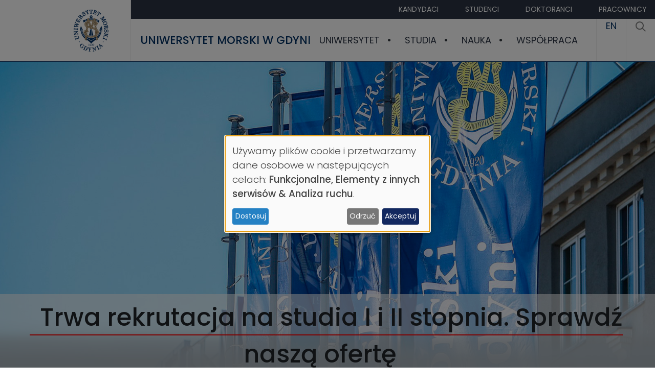

--- FILE ---
content_type: text/html; charset=UTF-8
request_url: https://umg.edu.pl/
body_size: 19532
content:
<!DOCTYPE html>
<html lang="pl" dir="ltr">
  <head>
    <meta charset="utf-8">
<meta name="Generator" content="Drupal 10 (https://www.drupal.org)">
<meta name="MobileOptimized" content="width">
<meta name="HandheldFriendly" content="true">
<meta name="viewport" content="width=device-width, initial-scale=1, shrink-to-fit=no">
<meta http-equiv="x-ua-compatible" content="ie=edge">
<link rel="icon" href="/sites/default/files/favicon_0.ico" type="image/vnd.microsoft.icon">
<link rel="canonical" href="https://umg.edu.pl/umg">
<link rel="shortlink" href="https://umg.edu.pl/node/3883">

    <title>UMG | Uniwersytet Morski w Gdyni</title>
      <link rel="preconnect" href="https://fonts.googleapis.com">
      <link rel="preconnect" href="https://fonts.gstatic.com" crossorigin>
      <link href="https://fonts.googleapis.com/css2?family=Playfair+Display:ital,wght@0,400..900;1,400..900&amp;family=Poppins:ital,wght@0,100;0,200;0,300;0,400;0,500;0,600;0,700;0,800;0,900;1,100;1,200;1,300;1,400;1,500;1,600;1,700;1,800;1,900&amp;display=swap" rel="stylesheet">
      <link rel="stylesheet" media="all" href="/libraries/klaro/dist/klaro.min.css?t88arr">
<link rel="stylesheet" media="all" href="/modules/contrib/klaro/css/klaro-extend.css?t88arr">
<link rel="stylesheet" media="all" href="/libraries/drupal-superfish/css/superfish.css?t88arr">
<link rel="stylesheet" media="all" href="/core/misc/components/progress.module.css?t88arr">
<link rel="stylesheet" media="all" href="/core/misc/components/ajax-progress.module.css?t88arr">
<link rel="stylesheet" media="all" href="/core/modules/system/css/components/align.module.css?t88arr">
<link rel="stylesheet" media="all" href="/core/modules/system/css/components/fieldgroup.module.css?t88arr">
<link rel="stylesheet" media="all" href="/core/modules/system/css/components/container-inline.module.css?t88arr">
<link rel="stylesheet" media="all" href="/core/modules/system/css/components/clearfix.module.css?t88arr">
<link rel="stylesheet" media="all" href="/core/modules/system/css/components/details.module.css?t88arr">
<link rel="stylesheet" media="all" href="/core/modules/system/css/components/hidden.module.css?t88arr">
<link rel="stylesheet" media="all" href="/core/modules/system/css/components/item-list.module.css?t88arr">
<link rel="stylesheet" media="all" href="/core/modules/system/css/components/js.module.css?t88arr">
<link rel="stylesheet" media="all" href="/core/modules/system/css/components/nowrap.module.css?t88arr">
<link rel="stylesheet" media="all" href="/core/modules/system/css/components/position-container.module.css?t88arr">
<link rel="stylesheet" media="all" href="/core/modules/system/css/components/reset-appearance.module.css?t88arr">
<link rel="stylesheet" media="all" href="/core/modules/system/css/components/resize.module.css?t88arr">
<link rel="stylesheet" media="all" href="/core/modules/system/css/components/system-status-counter.css?t88arr">
<link rel="stylesheet" media="all" href="/core/modules/system/css/components/system-status-report-counters.css?t88arr">
<link rel="stylesheet" media="all" href="/core/modules/system/css/components/system-status-report-general-info.css?t88arr">
<link rel="stylesheet" media="all" href="/core/modules/system/css/components/tablesort.module.css?t88arr">
<link rel="stylesheet" media="all" href="/modules/contrib/klaro/css/klaro-override.css?t88arr">
<link rel="stylesheet" media="all" href="/core/modules/views/css/views.module.css?t88arr">
<link rel="stylesheet" media="all" href="/modules/contrib/paragraphs/css/paragraphs.unpublished.css?t88arr">
<link rel="stylesheet" media="all" href="/libraries/drupal-superfish/style/default/default.css?t88arr">
<link rel="stylesheet" media="all" href="/themes/contrib/bootstrap_barrio/css/colors/messages/messages-light.css?t88arr">
<link rel="stylesheet" media="all" href="/core/../themes/contrib/bootstrap_barrio/components/menu/menu.css?t88arr">
<link rel="stylesheet" media="all" href="/themes/custom/um_sass_theme/css/style.css?t88arr">
<link rel="stylesheet" media="all" href="/themes/custom/um_sass_theme/css/font-awesome/css/font-awesome.min.css?t88arr">
<link rel="stylesheet" media="all" href="/themes/custom/um_sass_theme/js/owlcarousel/assets/owl.carousel.min.css?t88arr">
<link rel="stylesheet" media="all" href="/themes/custom/um_sass_theme/js/owlcarousel/assets/owl.theme.default.min.css?t88arr">
<link rel="stylesheet" media="all" href="/themes/custom/um_sass_theme/css/socials-main.css?t88arr">

    <script type="application/json" data-drupal-selector="drupal-settings-json">{"path":{"baseUrl":"\/","pathPrefix":"","currentPath":"node\/3883","currentPathIsAdmin":false,"isFront":true,"currentLanguage":"pl"},"pluralDelimiter":"\u0003","gtag":{"tagId":"","consentMode":false,"otherIds":[],"events":[],"additionalConfigInfo":[]},"suppressDeprecationErrors":true,"ajaxPageState":{"libraries":"[base64]","theme":"um_sass_theme","theme_token":null},"ajaxTrustedUrl":[],"gtm":{"tagId":null,"settings":{"data_layer":"dataLayer","include_classes":false,"allowlist_classes":"","blocklist_classes":"","include_environment":false,"environment_id":"","environment_token":""},"tagIds":["GTM-TDTR5N4"]},"klaro":{"config":{"elementId":"klaro","storageMethod":"cookie","cookieName":"klaro","cookieExpiresAfterDays":180,"cookieDomain":"","groupByPurpose":true,"acceptAll":true,"hideDeclineAll":false,"hideLearnMore":false,"learnMoreAsButton":false,"additionalClass":" hide-consent-dialog-title klaro-theme-um_sass_theme","disablePoweredBy":false,"htmlTexts":false,"autoFocus":true,"noticeAsModal":true,"privacyPolicy":"\/prywatnosc","lang":"pl","services":[{"name":"cms","default":true,"title":"Funkcjonalne","description":"Dane niezb\u0119dne do dzia\u0142ania strony (np. sesja u\u017cytkownika).","purposes":["cms"],"callbackCode":"","cookies":[["^[SESS|SSESS]","",""]],"required":true,"optOut":false,"onlyOnce":false,"contextualConsentOnly":false,"contextualConsentText":"","wrapperIdentifier":[],"translations":{"pl":{"title":"Funkcjonalne"}}},{"name":"google_maps","default":false,"title":"Mapy Google","description":"Google Maps to us\u0142uga map od Google, kt\u00f3ra mo\u017ce zbiera\u0107 dane o Twojej lokalizacji i aktywno\u015bci.","purposes":["external_content"],"callbackCode":"","cookies":[],"required":false,"optOut":false,"onlyOnce":false,"contextualConsentOnly":false,"contextualConsentText":"","wrapperIdentifier":[],"translations":{"pl":{"title":"Mapy Google"}}},{"name":"klaro","default":true,"title":"Zarz\u0105dzanie zgodami","description":"Zapisujemy Twoje wybory dotycz\u0105ce ciasteczek w przegl\u0105darce.","purposes":["cms"],"callbackCode":"","cookies":[["klaro","",""]],"required":true,"optOut":false,"onlyOnce":false,"contextualConsentOnly":false,"contextualConsentText":"","wrapperIdentifier":[],"translations":{"pl":{"title":"Zarz\u0105dzanie zgodami"}}},{"name":"youtube","default":false,"title":"YouTube","description":"YouTube to platforma do film\u00f3w od Google, mo\u017ce zbiera\u0107 dane o Twojej aktywno\u015bci na stronie.","purposes":["external_content"],"callbackCode":"","cookies":[],"required":false,"optOut":false,"onlyOnce":false,"contextualConsentOnly":false,"contextualConsentText":"","wrapperIdentifier":[],"translations":{"pl":{"title":"YouTube"}}},{"name":"gtm","default":false,"title":"Google Tag Manager","description":"Manages and deploys marketing tags.","purposes":["analytics"],"callbackCode":"","cookies":[],"required":false,"optOut":false,"onlyOnce":false,"contextualConsentOnly":false,"contextualConsentText":"","wrapperIdentifier":[],"translations":{"pl":{"title":"Google Tag Manager"}}}],"translations":{"pl":{"consentModal":{"title":"Wykorzystanie danych osobowych i ciasteczek","description":"Wybierz us\u0142ugi i aplikacje zewn\u0119trzne, kt\u00f3re chcesz w\u0142\u0105czy\u0107.\r\n","privacyPolicy":{"name":"Polityka prywatno\u015bci","text":"Dowiedz si\u0119 wi\u0119cej w {privacyPolicy}.\r\n"}},"consentNotice":{"title":"Wykorzystanie danych osobowych i ciasteczek","changeDescription":"Co\u015b si\u0119 zmieni\u0142o od Twojej ostatniej wizyty. Zaktualizuj swoje ustawienia.","description":"U\u017cywamy plik\u00f3w cookie i przetwarzamy dane osobowe w nast\u0119puj\u0105cych celach: {purposes}.\r\n","learnMore":"Dostosuj","privacyPolicy":{"name":"Polityka prywatno\u015bci"}},"ok":"Akceptuj","save":"Zapisz","decline":"Odrzu\u0107","close":"Zamknij","acceptAll":"Akceptuj wszystkie","acceptSelected":"Zaakceptuj wybrane","service":{"disableAll":{"title":"Prze\u0142\u0105cz wszystkie us\u0142ugi","description":"Zaznacz, aby w\u0142\u0105czy\u0107 lub wy\u0142\u0105czy\u0107 wszystkie us\u0142ugi."},"optOut":{"title":"(mo\u017cna wy\u0142\u0105czy\u0107)","description":"Ta us\u0142uga jest domy\u015blnie za\u0142adowana (mo\u017cesz j\u0105 wy\u0142\u0105czy\u0107)."},"required":{"title":"(zawsze niezb\u0119dne)","description":"Ta us\u0142uga jest niezb\u0119dna do dzia\u0142ania strony."},"purposes":"Cele","purpose":"Cel"},"contextualConsent":{"acceptAlways":"Zawsze","acceptOnce":"Tak (tym razem)","description":"Wczyta\u0107 tre\u015bci z {title}?"},"poweredBy":"Powered by Klaro!","purposeItem":{"service":"us\u0142uga","services":"us\u0142ugi"},"privacyPolicy":{"name":"Polityka prywatno\u015bci","text":"Dowiedz si\u0119 wi\u0119cej w {privacyPolicy}.\r\n"},"purposes":{"cms":{"title":"Funkcjonalne","description":""},"advertising":{"title":"Reklama i Marketing","description":""},"analytics":{"title":"Analiza ruchu","description":""},"livechat":{"title":"Live chat","description":""},"security":{"title":"Bezpiecze\u0144stwo","description":""},"styling":{"title":"Stylowanie","description":""},"external_content":{"title":"Elementy z innych serwis\u00f3w","description":""}}}},"showNoticeTitle":true,"styling":{"theme":["light"]}},"dialog_mode":"notice_modal","show_toggle_button":false,"toggle_button_icon":null,"show_close_button":false,"exclude_urls":[],"disable_urls":[]},"views":{"ajax_path":"\/views\/ajax","ajaxViews":{"views_dom_id:e75ab9c99e219311b77fd5a93406394a42f7ed7fdd55e5c5d4c51dec2047cbce":{"view_name":"wydarzenia","view_display_id":"aktualnosci_glowna","view_args":"all","view_path":"\/node\/3883","view_base_path":null,"view_dom_id":"e75ab9c99e219311b77fd5a93406394a42f7ed7fdd55e5c5d4c51dec2047cbce","pager_element":0}}},"superfish":{"superfish-main":{"id":"superfish-main","sf":{"animation":{"opacity":"show","height":"show"},"speed":"fast","autoArrows":true,"dropShadows":true},"plugins":{"smallscreen":{"cloneParent":0,"mode":"window_width","breakpoint":992,"expandText":"Rozwi\u0144","collapseText":"Zwi\u0144"},"supposition":true,"supersubs":true}}},"user":{"uid":0,"permissionsHash":"b677bfb29fe2fb5bc444a0cf0e9c77e9c0ec7faa0200fb44c4affdd89542e5f4"}}</script>
<script src="/core/misc/drupalSettingsLoader.js?v=10.5.6"></script>
<script src="/modules/contrib/klaro/js/klaro_placeholder.js" data-type="text/javascript" type="text/plain" data-name="gtm" data-src="/modules/contrib/google_tag/js/gtag.js?t88arr"></script>
<script src="/modules/contrib/klaro/js/klaro_placeholder.js" data-type="text/javascript" type="text/plain" data-name="gtm" data-src="/modules/contrib/google_tag/js/gtm.js?t88arr"></script>
<script src="/libraries/klaro/dist/klaro-no-translations-no-css.js?t88arr" defer id="klaro-js"></script>

  </head>
  <body class="layout-no-sidebars page-node-3883 path-frontpage node--type-startowa-grupy">
    <a href="#main-content" class="visually-hidden-focusable">
      Przejdź do treści
    </a>
    <noscript><iframe height="0" width="0" style="display:none;visibility:hidden" data-src="https://www.googletagmanager.com/ns.html?id=GTM-TDTR5N4" data-name="gtm"></iframe></noscript>

      <div class="dialog-off-canvas-main-canvas" data-off-canvas-main-canvas>
    <div id="page-wrapper">
  <div id="page" class="g3883">
    <header id="header" class="header  header-full-banner " role="banner" aria-label="Nagł&oacute;wek strony">
      <div id="nagl">
      <div class="nleft">
                      <a href="https://umg.edu.pl" title="Strona gł&oacute;wna" rel="home" class="site-logo"><img src="/themes/custom/um_sass_theme/images/-umg-zloty.png" alt="Strona gł&oacute;wna"></a>
                </div>
      <div class="ncent">
        <div class="ncent-top">
            <div class="ncent-content">
                <nav> 
                  <ul class="clearfix nav" data-component-id="bootstrap_barrio:menu">
                    <li class="nav-item">
                <a href="/dla-kandydatow" class="nav-link nav-link--dla-kandydatow" data-drupal-link-system-path="node/20">Kandydaci</a>
              </li>
                <li class="nav-item">
                <a href="/dla-studentow" class="nav-link nav-link--dla-studentow" data-drupal-link-system-path="node/102">Studenci</a>
              </li>
                <li class="nav-item">
                <a href="/szkola-doktorska" class="nav-link nav-link--szkola-doktorska" data-drupal-link-system-path="node/7451">Doktoranci</a>
              </li>
                <li class="nav-item">
                <a href="https://umg.edu.pl/dla-pracownikow" class="nav-link nav-link-https--umgedupl-dla-pracownikow">Pracownicy</a>
              </li>
        </ul>
  


 </nav>
            </div>
        </div>
        <div class="ncent-bottom">
            <div class="ncent-content">
                <div class="header-h1"><a href="/">Uniwersytet Morski w Gdyni</a></div>
                <div class="header-menu">
                     <nav class="main"><div id="block-um-sass-theme-glownanawigacja" class="block block-superfish block-superfishmain">
  
    
      <div class="content">
      
<ul id="superfish-main" class="menu sf-menu sf-main sf-horizontal sf-style-default" role="menu" aria-label="Menu">
  

            
  <li id="main-menu-link-content1250a7d9-459d-4b9c-8770-1458c53c0f49" class="sf-depth-1 menuparent sf-first" role="none">
    
          <a href="/uniwersytet-morski" class="sf-depth-1 menuparent" role="menuitem" aria-haspopup="true" aria-expanded="false">Uniwersytet</a>
    
    
    
              <ul role="menu">
      
      

  
  <li id="main-menu-link-content4319af16-be74-4680-ab0c-07c63b274709" class="sf-depth-2 sf-no-children sf-first" role="none">
    
          <a href="/powitanie" class="sf-depth-2" role="menuitem">Słowo od Rektora</a>
    
    
    
    
      </li>


  
  <li id="main-menu-link-content4fd0a782-621b-4565-98f8-412ba9c71398" class="sf-depth-2 sf-no-children" role="none">
    
          <a href="/wladze" class="sf-depth-2" role="menuitem">Władze</a>
    
    
    
    
      </li>


  
  <li id="main-menu-link-content883f7959-488a-41f0-a77d-7db51be50789" class="sf-depth-2 sf-no-children" role="none">
    
          <a href="/wydzialy-UMG" class="sf-depth-2" role="menuitem">Wydziały</a>
    
    
    
    
      </li>


  
  <li id="main-menu-link-contenteed3cb6b-80a0-4a8a-abf0-38c32932695b" class="sf-depth-2 sf-no-children" role="none">
    
          <a href="/struktura" class="sf-depth-2" role="menuitem">Struktura</a>
    
    
    
    
      </li>


  
  <li id="main-menu-link-content5ddca7fa-1982-47d6-a883-f4821ab97693" class="sf-depth-2 sf-no-children" role="none">
    
          <a href="/aktualnosci-umg" class="sf-depth-2" role="menuitem">Aktualności</a>
    
    
    
    
      </li>


  
  <li id="main-menu-link-content3beb0e99-f569-4b19-87fd-40d1e3ea3910" class="sf-depth-2 sf-no-children" role="none">
    
          <a href="/nagrody-i-wyroznienia-0" class="sf-depth-2" role="menuitem">Nagrody i wyr&oacute;żnienia</a>
    
    
    
    
      </li>


  
  <li id="main-menu-link-content23ec1824-9fc9-45ee-a438-822b973fa3a9" class="sf-depth-2 sf-no-children" role="none">
    
          <a href="/historia" class="sf-depth-2" role="menuitem">Historia</a>
    
    
    
    
      </li>


  
  <li id="main-menu-link-content3db92af6-4485-418b-b0f8-027aac6ad6b4" class="sf-depth-2 sf-no-children" role="none">
    
          <a href="/uniwersytecki-kurier-morski" class="sf-depth-2" role="menuitem">Uniwersytecki Kurier Morski</a>
    
    
    
    
      </li>


  
  <li id="main-menu-link-content12c6c08e-d444-45fb-89f4-47647dfdedce" class="sf-depth-2 sf-no-children" role="none">
    
          <a href="/media" class="sf-depth-2" role="menuitem">Media</a>
    
    
    
    
      </li>


  
  <li id="main-menu-link-contentce3bab48-1795-4b5f-ab79-bc440bdd740f" class="sf-depth-2 sf-no-children sf-last" role="none">
    
          <a href="/kontakt" class="sf-depth-2" role="menuitem">Kontakt</a>
    
    
    
    
      </li>



              </ul>
      
    
    
      </li>


            
  <li id="main-menu-link-content43ac5a79-17be-405f-8468-1e07583fc1fe" class="sf-depth-1 menuparent" role="none">
    
          <a href="/ksztalcenie-start" class="sf-depth-1 menuparent" role="menuitem" aria-haspopup="true" aria-expanded="false">Studia</a>
    
    
    
              <ul role="menu">
      
      

  
  <li id="main-menu-link-content37e64fe0-b6d6-4b29-a996-825a26a7f041" class="sf-depth-2 sf-no-children sf-first" role="none">
    
          <a href="/oferta" class="sf-depth-2" role="menuitem">Oferta studi&oacute;w i szkoleń</a>
    
    
    
    
      </li>


  
  <li id="main-menu-link-contentcc7b4fcb-b67b-41b1-a5bc-3c05e5a228bb" class="sf-depth-2 sf-no-children" role="none">
    
          <a href="/jakosc-ksztalcenia-0" class="sf-depth-2" role="menuitem">Jakość kształcenia</a>
    
    
    
    
      </li>


  
  <li id="main-menu-link-contentc3ef796c-247e-4dff-886f-1ab7a552951b" class="sf-depth-2 sf-no-children" role="none">
    
          <a href="/ksztalcenie" class="sf-depth-2" role="menuitem">Kształcenie</a>
    
    
    
    
      </li>


  
  <li id="main-menu-link-content4da81860-aa65-4f1c-a011-53603ed94e24" class="sf-depth-2 sf-no-children" role="none">
    
          <a href="/programy-studiow" class="sf-depth-2" role="menuitem">Programy studi&oacute;w</a>
    
    
    
    
      </li>


  
  <li id="main-menu-link-contentf3fcefb1-0219-43ba-85cf-28d559e6ff68" class="sf-depth-2 sf-no-children" role="none">
    
          <a href="/kalendarzowy-rozklad-roku" class="sf-depth-2" role="menuitem">Kalendarz akademicki</a>
    
    
    
    
      </li>


  
  <li id="main-menu-link-contentbd75380b-75f8-4e86-ae05-d9b1bcd51dbc" class="sf-depth-2 sf-no-children" role="none">
    
          <a href="/rekrutacja" class="sf-depth-2" role="menuitem">Rekrutacja</a>
    
    
    
    
      </li>


  
  <li id="main-menu-link-content5cf45c8e-bee6-4537-96fd-365e750bd2f4" class="sf-depth-2 sf-no-children" role="none">
    
          <a href="/kampus-umg" class="sf-depth-2" role="menuitem">Kampus UMG</a>
    
    
    
    
      </li>


  
  <li id="main-menu-link-contentd1828173-90b5-4abe-8d65-287a4bb40480" class="sf-depth-2 sf-no-children" role="none">
    
          <a href="/zapewnienie-dostepnosci" class="sf-depth-2" role="menuitem">Zapewnienie dostępności</a>
    
    
    
    
      </li>


  
  <li id="main-menu-link-content2eb7429d-a73c-478a-96be-a835e42d0c54" class="sf-depth-2 sf-no-children sf-last" role="none">
    
          <a href="/erasmus" class="sf-depth-2" role="menuitem">Erasmus+</a>
    
    
    
    
      </li>



              </ul>
      
    
    
      </li>


            
  <li id="main-menu-link-content086b5021-28d6-4540-a3c2-e5af2dd347f4" class="sf-depth-1 menuparent" role="none">
    
          <a href="/nauka" class="sf-depth-1 menuparent" role="menuitem" aria-haspopup="true" aria-expanded="false">Nauka</a>
    
    
    
              <ul role="menu">
      
      

  
  <li id="main-menu-link-contenta8500ea4-8b6d-45c8-8ee5-94874b5e91ca" class="sf-depth-2 sf-no-children sf-first" role="none">
    
          <a href="/badania-naukowe" class="sf-depth-2" role="menuitem">Badania naukowe</a>
    
    
    
    
      </li>


  
  <li id="main-menu-link-contente1bf0bab-e632-4a87-8d8a-145936ab6992" class="sf-depth-2 sf-no-children" role="none">
    
          <a href="/kategoryzacja" class="sf-depth-2" role="menuitem">Kategoryzacja</a>
    
    
    
    
      </li>


  
  <li id="main-menu-link-content27ad4493-f8ea-4902-92bc-a6db2788db25" class="sf-depth-2 sf-no-children" role="none">
    
          <a href="/rozwoj-kadry" class="sf-depth-2" role="menuitem">Rozw&oacute;j kadry</a>
    
    
    
    
      </li>


  
  <li id="main-menu-link-content54f86de1-3816-4c40-91c1-51b5f7325a2b" class="sf-depth-2 sf-no-children" role="none">
    
          <a href="/naukowcy-umg" class="sf-depth-2" role="menuitem">Naukowcy UMG</a>
    
    
    
    
      </li>


  
  <li id="main-menu-link-contente3d8a14b-f415-44ca-b68e-79ef74fb9928" class="sf-depth-2 sf-no-children" role="none">
    
          <a href="/projekty" class="sf-depth-2" role="menuitem">Projekty</a>
    
    
    
    
      </li>


  
  <li id="main-menu-link-content218132d3-0d62-4b3c-badc-a695cb456d80" class="sf-depth-2 sf-no-children" role="none">
    
          <a href="/szkola-doktorska" class="sf-depth-2" role="menuitem">Szkoła Doktorska</a>
    
    
    
    
      </li>


  
  <li id="main-menu-link-content65bad68c-0e21-4cdc-877c-1a550a05a31b" class="sf-depth-2 sf-no-children" role="none">
    
          <a href="/doktorat-w-trybie-eksternistycznym" class="sf-depth-2" role="menuitem">Doktorat w trybie eksternistycznym</a>
    
    
    
    
      </li>


  
  <li id="main-menu-link-content8c26b77e-eecd-4bd7-b332-6a3534b2a94d" class="sf-depth-2 sf-no-children" role="none">
    
          <a href="/czasopisma" class="sf-depth-2" role="menuitem">Czasopisma</a>
    
    
    
    
      </li>


  
  <li id="main-menu-link-content6394679b-6806-44a3-b642-729fcceac768" class="sf-depth-2 sf-no-children" role="none">
    
          <a href="/konferencje" class="sf-depth-2" role="menuitem">Konferencje</a>
    
    
    
    
      </li>


  
  <li id="main-menu-link-content57b47247-9248-43ba-ad75-10e0b02eb107" class="sf-depth-2 sf-no-children" role="none">
    
          <a href="/seminaria-naukowe" class="sf-depth-2" role="menuitem">Seminaria naukowe</a>
    
    
    
    
      </li>


  
  <li id="main-menu-link-content4e5cdffc-5924-447a-9bf7-ff926a4d1adb" class="sf-depth-2 sf-no-children" role="none">
    
          <a href="/nagrody-i-wyroznienia-przyznane-UMG" class="sf-depth-2" role="menuitem">Nagrody i wyr&oacute;żnienia</a>
    
    
    
    
      </li>


  
  <li id="main-menu-link-content5c84f5c6-1aef-41a2-9f18-aeb4fe092be4" class="sf-depth-2 sf-no-children sf-last" role="none">
    
          <a href="/logo-hr-excellence-research" class="sf-depth-2" role="menuitem">Logo HR Excellence in Research</a>
    
    
    
    
      </li>



              </ul>
      
    
    
      </li>


            
  <li id="main-menu-link-contentbd260be1-6a7f-4d8c-aec4-fac84bfa0b28" class="sf-depth-1 menuparent" role="none">
    
          <a href="/wspolpraca" class="sf-depth-1 menuparent" role="menuitem" aria-haspopup="true" aria-expanded="false">Wsp&oacute;łpraca</a>
    
    
    
              <ul role="menu">
      
      

  
  <li id="main-menu-link-content9e4b0bca-a29f-4f27-b21d-450ece9a66fa" class="sf-depth-2 sf-no-children sf-first" role="none">
    
          <a href="/wspolpraca-miedzynarodowa" class="sf-depth-2" role="menuitem">Wsp&oacute;łpraca międzynarodowa</a>
    
    
    
    
      </li>


  
  <li id="main-menu-link-content4ccb9e33-8a9c-43be-af89-890ddf4ef683" class="sf-depth-2 sf-no-children" role="none">
    
          <a href="/wspolpraca-w-kraju" class="sf-depth-2" role="menuitem">Wsp&oacute;łpraca w kraju</a>
    
    
    
    
      </li>


  
  <li id="main-menu-link-content0e1b8f6a-954b-433e-abb7-3a9d47c7c3f6" class="sf-depth-2 sf-no-children" role="none">
    
          <a href="/oferta-dla-biznesu" class="sf-depth-2" role="menuitem">Oferta dla biznesu</a>
    
    
    
    
      </li>


  
  <li id="main-menu-link-contentb78db2cc-72a5-4756-849d-d767376f259a" class="sf-depth-2 sf-no-children" role="none">
    
          <a href="/wspolpraca-w-zakresie-ksztalcenia" class="sf-depth-2" role="menuitem">Wsp&oacute;łpraca w zakresie kształcenia</a>
    
    
    
    
      </li>


  
  <li id="main-menu-link-content056e18eb-77f5-44b5-ba70-42f402a15c79" class="sf-depth-2 sf-no-children" role="none">
    
          <a href="/centrum-transferu-technologii" class="sf-depth-2" role="menuitem">Centrum Transferu Technologii</a>
    
    
    
    
      </li>


  
  <li id="main-menu-link-content54044825-8579-4942-bc22-6f1f6ad4cf61" class="sf-depth-2 sf-no-children" role="none">
    
          <a href="/projekty" class="sf-depth-2" role="menuitem">Projekty</a>
    
    
    
    
      </li>


  
  <li id="main-menu-link-contentcfa9e64f-ec9b-499c-a940-cd5107e961e4" class="sf-depth-2 sf-no-children sf-last" role="none">
    
          <a href="/science4business" class="sf-depth-2" role="menuitem">Science4Business - Nauka dla Biznesu</a>
    
    
    
    
      </li>



              </ul>
      
    
    
      </li>


</ul>

    </div>
  </div>
 </nav>
                    <div class="additiona-main-menu-links">
                         
                          <a href="https://umg.edu.pl/en">
  EN
</a>

                                  		                           <a href="/search/node/" title="Szukanie"><svg role="img" xmlns="http://www.w3.org/2000/svg" viewbox="0 0 19.9 19.7" style="width:20px;"><title id="title">Search</title><g class="search-path" fill="none" stroke="grey" stroke-width="2"><path stroke-linecap="square" d="M18.5 18.3l-5.4-5.4"></path><circle cx="8" cy="8" r="7"></circle></g></svg></a>
          		                    </div>
                </div>
            </div>
        </div>
      </div>
</div>

                 <div id="header-banner" class="d-none d-md-block" style="background-image: url('/sites/default/files/2026-01/flagi_5.jpg');">
                                  <div class="banner-container">
        <p class="banner-text"><a href="https://irk.umg.edu.pl/pl/offer/registration-select/?next=/pl/offer/">Trwa rekrutacja na studia I i II stopnia. Sprawdź naszą ofertę</a></p>
</div>

       	                      <div class="down-indicator"><div class="down-indicator-icon"></div></div>
           </div>
          <div class="d-md-none mobile-header">
              <div class="mobile-header-image">
                  <div class="mobile-header-image-wrapper">
                    <img src="/sites/default/files/2026-01/flagi_5.jpg" alt="Main screen background">
                    <div class="mobile-header-image-overlay"></div>
                                            <div class="banner-container">
        <p class="banner-text"><a href="https://irk.umg.edu.pl/pl/offer/registration-select/?next=/pl/offer/">Trwa rekrutacja na studia I i II stopnia. Sprawdź naszą ofertę</a></p>
</div>

       	 	                      </div>
              </div>
              <div class="mobile-header-menu">
                <nav class="d-md-none"> 
                  <ul class="clearfix nav" data-component-id="bootstrap_barrio:menu">
                    <li class="nav-item">
                <a href="/dla-kandydatow" class="nav-link nav-link--dla-kandydatow" data-drupal-link-system-path="node/20">Kandydaci</a>
              </li>
                <li class="nav-item">
                <a href="/dla-studentow" class="nav-link nav-link--dla-studentow" data-drupal-link-system-path="node/102">Studenci</a>
              </li>
                <li class="nav-item">
                <a href="/szkola-doktorska" class="nav-link nav-link--szkola-doktorska" data-drupal-link-system-path="node/7451">Doktoranci</a>
              </li>
                <li class="nav-item">
                <a href="https://umg.edu.pl/dla-pracownikow" class="nav-link nav-link-https--umgedupl-dla-pracownikow">Pracownicy</a>
              </li>
        </ul>
  


 </nav>
              </div>
          </div>
          </header>

          <div class="highlighted">
        <aside class="container section clearfix" role="complementary">
            <div data-drupal-messages-fallback class="hidden"></div>


        </aside>
      </div>
            
    <div id="main-wrapper" class="layout-main-wrapper clearfix">
              <div id="main" class="">
          <div class="row-offcanvas row-offcanvas-left clearfix ">
              <main class="main-content col" id="content" role="main">
                <section class="section">
                  <a href="#main-content" id="main-content" tabindex="-1"></a>
                    <div id="block-um-sass-theme-content" class="block block-system block-system-main-block">
  
    
      <div class="content">
      

  <div class="paragraph-um paragraph-urls-buttons-x-4">
    <div class="container">
        <div class="d-flex align-items-md-stretch justify-content-between flex-wrap">
          <div class="col-md-3 col-sm-12 col-xs-12">  <a href="/dr-yohei-sasakawa" class="button-um ">
              Doktorat Honoris Causa <br>dr Yohei Sasakawa
    
  </a>

</div>
          <div class="col-md-3 col-sm-12 col-xs-12">  <a href="/gramy-z-wosp-w-2026" class="button-um ">
              25.01.2026 gramy z WOŚP!
    
  </a>

</div>
          <div class="col-md-3 col-sm-12 col-xs-12">  <a href="/aktualnosci/2025/wybierz-nazwe-dla-nastepcy-daru-mlodziezy" class="button-um ">
              Konkurs na nazwę dla następcy "Daru Młodzieży"
    
  </a>

</div>
          <div class="col-md-3 col-sm-12 col-xs-12">  <a href="https://irk.umg.edu.pl/pl/offer/registration-select/?next=/pl/offer/" class="button-um extra-color">
              Rekrutacja
    
  </a>

</div>
    </div>

    </div>
</div>

  <div class="paragraph-um paragraph-text-button  text-image-bg mybg-white">
    <div class="container">
                    <div class="paragraph-text-button-header"><h2>W służbie morzu</h2></div>
                            <div class="paragraph-text-button-subheader">Morze jest jak odpowiedź na Twoje marzenia<br></div>
                            <div class="paragraph-text-button-subheader2">Ernest Hemingway</div>
                            <div class="paragraph-text-button-text"><p class="text-align-center">Uniwersytet Morski w Gdyni jest jedną z największych akademickich uczelni morskich w Unii Europejskiej i na świecie, uczelnią o bogatych morskich tradycjach, w kt&oacute;rej z dumą nosimy mundur i w kt&oacute;rej honor oddajemy polskiej banderze.</p>
<p class="text-align-center">Nieprzerwanie od ponad stu lat kształcimy kadry dla polskiej i międzynarodowej floty handlowej oraz gospodarki morskiej.<br>&nbsp;</p>
</div>
                            <div class="paragraph-text-button-button">  <a href="/w-sluzbie-morzu" class="button-text-button">Czytaj dalej</a>
</div>
            </div>
</div>

  
<div class="paragraph-um paragraph-views mybg-light">
    <div class="container">                    <h2>Aktualności</h2>
                <div class="views-element-container"><div class="container view view-wydarzenia view-id-wydarzenia view-display-id-aktualnosci_glowna js-view-dom-id-e75ab9c99e219311b77fd5a93406394a42f7ed7fdd55e5c5d4c51dec2047cbce">
  
    
      
      <div class="view-content row">
      
    
              
              
              
              
              
          
        
          
          
          
          
          
  

            
<div class="uklad-wagi">
  <div class="news-row first-row">
                  <div class="news"><a href="https://umg.edu.pl/aktualnosci/2026/zaproszenie-na-uroczystosc-nadania-tytulu-doktora-honoris-causa-dr-yohei-sasakawie"><div class="news-images">
<div class="news-image-big">  <img loading="lazy" src="/sites/default/files/styles/616x433/public/2025-12/doctor-honoris-causa_pl.jpg?itok=bxsUpdVK" width="616" height="433" alt="Dyplom DHC zwinięty w rolkę leżący na stoliku" title="Fot.: Łukasz Błasikiewicz/KPRP" class="image-style-_16x433">


</div>
<div class="news-image-small">  <img loading="lazy" src="/sites/default/files/styles/298x220/public/2025-12/doctor-honoris-causa_pl.jpg?itok=Z8efI-xP" width="310" height="220" alt="Dyplom DHC zwinięty w rolkę leżący na stoliku" title="Fot.: Łukasz Błasikiewicz/KPRP" class="image-style-_98x220">


</div>

</div>
<div class="news-teaser-content">

<div class="news-title">
Zaproszenie na uroczystość nadania tytułu Doktora Honoris Causa dr. Yohei Sasakawie
<time datetime="2026-01-21T23:59:59+01:00" title="21.01.2026" class="datetime">21.01.2026</time>
 
</div>
</div></a></div>
                        <div class="news"><a href="https://umg.edu.pl/aktualnosci/2026/umg-wraz-z-innymi-gdynskimi-uczelniami-wlacza-sie-w-jubileusz-miasta-gdynia"><div class="news-images">
<div class="news-image-big">  <img loading="lazy" src="/sites/default/files/styles/616x433/public/2026-01/615891828_1473735338093986_7996932546661029021_n.jpg?itok=CuRCsYBL" width="616" height="433" alt="" title="fot. Natalia Kawalerowicz/gdynia.pl" class="image-style-_16x433">


</div>
<div class="news-image-small">  <img loading="lazy" src="/sites/default/files/styles/298x220/public/2026-01/615891828_1473735338093986_7996932546661029021_n.jpg?itok=8nYAqesI" width="310" height="220" alt="" title="fot. Natalia Kawalerowicz/gdynia.pl" class="image-style-_98x220">


</div>

</div>
<div class="news-teaser-content">

<div class="news-title">
UMG wraz z innymi gdyńskimi uczelniami włącza się w jubileusz Miasta Gdynia
<time datetime="2026-01-20T12:44:58+01:00" title="20.01.2026" class="datetime">20.01.2026</time>
 
</div>
</div></a></div>
                        <div class="news"><a href="https://umg.edu.pl/aktualnosci/2026/nowosc-w-ofercie-executive-mba-maritime-logistics-offshore"><div class="news-images">
<div class="news-image-big">  <img loading="lazy" src="/sites/default/files/styles/616x433/public/2025-12/newmba.jpg?itok=jfHdMlyf" width="616" height="433" alt="" class="image-style-_16x433">


</div>
<div class="news-image-small">  <img loading="lazy" src="/sites/default/files/styles/298x220/public/2025-12/newmba.jpg?itok=NUlQ_d31" width="310" height="220" alt="" class="image-style-_98x220">


</div>

</div>
<div class="news-teaser-content">

<div class="news-title">
Nowość w ofercie: Executive MBA Maritime Logistics &amp; Offshore
<time datetime="2025-12-22T08:24:25+01:00" title="22.12.2025" class="datetime">22.12.2025</time>
 
</div>
</div></a></div>
            </div>

  <div class="news-row second-row">
                  <div class="news"><a href="https://umg.edu.pl/aktualnosci/2026/sukces-patentowy-umg-na-koniec-2025-roku"><div class="news-images">
<div class="news-image-big">  <img loading="lazy" src="/sites/default/files/styles/616x433/public/2026-01/patenty-i-prawo-ochronne-2.png?itok=oG_n-UNv" width="616" height="433" alt="Plansza z tytulem prawo ochronne i patenty" class="image-style-_16x433">


</div>
<div class="news-image-small">  <img loading="lazy" src="/sites/default/files/styles/298x220/public/2026-01/patenty-i-prawo-ochronne-2.png?itok=qeyr4xu9" width="310" height="220" alt="Plansza z tytulem prawo ochronne i patenty" class="image-style-_98x220">


</div>

</div>
<div class="news-teaser-content">

<div class="news-title">
Sukces patentowy UMG na koniec 2025 roku
<time datetime="2025-12-17T19:12:45+01:00" title="17.12.2025" class="datetime">17.12.2025</time>
 
</div>
</div></a></div>
                        <div class="news"><a href="https://umg.edu.pl/aktualnosci/2026/mlodzi-naukowcy-umg-dr-inz-mateusz-gil"><div class="news-images">
<div class="news-image-big">  <img loading="lazy" src="/sites/default/files/styles/616x433/public/2025-12/projekt-bez-nazwy-84.png?itok=1yB0xHUA" width="616" height="433" alt="dr inż. Mateusz Gil" class="image-style-_16x433">


</div>
<div class="news-image-small">  <img loading="lazy" src="/sites/default/files/styles/298x220/public/2025-12/projekt-bez-nazwy-84.png?itok=nYBNmN2y" width="310" height="220" alt="dr inż. Mateusz Gil" class="image-style-_98x220">


</div>

</div>
<div class="news-teaser-content">

<div class="news-title">
Młodzi Naukowcy UMG - dr inż. Mateusz Gil
<time datetime="2025-12-13T00:00:09+01:00" title="13.12.2025" class="datetime">13.12.2025</time>
 
</div>
</div></a></div>
                        <div class="news"><a href="https://umg.edu.pl/aktualnosci/2026/gramy-z-wielka-orkiestra-swiatecznej-pomocy"><div class="news-images">
<div class="news-image-big">  <img loading="lazy" src="/sites/default/files/styles/616x433/public/2026-01/baner-wosp-glowna.png?itok=33ExGtzK" width="616" height="433" alt="" class="image-style-_16x433">


</div>
<div class="news-image-small">  <img loading="lazy" src="/sites/default/files/styles/298x220/public/2026-01/baner-wosp-glowna.png?itok=lg4sRPkn" width="310" height="220" alt="" class="image-style-_98x220">


</div>

</div>
<div class="news-teaser-content">

<div class="news-title">
Gramy z Wielką Orkiestrą Świątecznej Pomocy!
<time datetime="2026-01-16T07:41:18+01:00" title="16.01.2026" class="datetime">16.01.2026</time>
 
</div>
</div></a></div>
            </div>
</div>


    </div>
  
          </div>
</div>

                            <div class="paragraph-text-button-button">  <a href="/aktualnosci-umg" class="button-text-button">Zobacz więcej</a>
</div>
            </div></div>
  <div class="paragraph-um paragraph-text-button  text-image-bg mybg-white">
    <div class="container">
                    <div class="paragraph-text-button-header"><h2>Kształcenie</h2></div>
                                            <div class="paragraph-text-button-text"><p>Kształcimy nieprzerwanie od ponad stu lat!&nbsp;<br>Na naszych wydziałach rozwiniesz swoje pasje - te morskie i te lądowe.</p>
<p>Planujesz dalszą karierę naukową lub zawodową? W naszej Uczelni oferujemy Ci zajęcia w <a href="/szkola-doktorska">Szkole Doktorskiej</a>, <a href="/studia-podyplomowe">studia podyplomowe</a> - w tym <a href="/mba">MBA</a>, szkolenia <a href="/kursy-i-szkolenia">specjalistyczne</a> i <a href="/studia-offshore">offshorowe</a> lub kursy zawodowe w <a href="https://sdkgdynia.pl/">Studium Doskonalenia Kadr</a>.&nbsp;</p>
<p>Sprawdź naszą <a href="/oferta">ofertę studi&oacute;w</a>, bo warto wiedzieć więcej!</p>
</div>
                            <div class="paragraph-text-button-button"></div>
            </div>
</div>

  <div class="paragraph-um paragraph-urls-image-button-x-6">
    <div class="container">
      <div class="d-flex align-items-center justify-content-between flex-wrap">
          <div class="col-lg-2 col-md-4  "><div class="image-button-x-6-item">
        <a href="https://we.umg.edu.pl/"><img src="/sites/default/files/2025-10/we_pl_small_1_0.jpg" class="image-button-x-6-item-img" alt="Wydział Elektryczny"></a>
        <a href="https://we.umg.edu.pl/" class="image-button-x-6-item-link ">Wydział Elektryczny</a>
  </div>
</div>
          <div class="col-lg-2 col-md-4  "><div class="image-button-x-6-item">
        <a href="https://wi.umg.edu.pl/"><img src="/sites/default/files/2025-10/wi_pl_small_1.jpg" class="image-button-x-6-item-img" alt="Wydział Informatyki"></a>
        <a href="https://wi.umg.edu.pl/" class="image-button-x-6-item-link ">Wydział Informatyki</a>
  </div>
</div>
          <div class="col-lg-2 col-md-4  "><div class="image-button-x-6-item">
        <a href="https://wm.umg.edu.pl/"><img src="/sites/default/files/2025-10/wm_pl_small_1.jpg" class="image-button-x-6-item-img" alt="Wydział Mechaniczny"></a>
        <a href="https://wm.umg.edu.pl/" class="image-button-x-6-item-link ">Wydział Mechaniczny</a>
  </div>
</div>
          <div class="col-lg-2 col-md-4  "><div class="image-button-x-6-item">
        <a href="https://wn.umg.edu.pl/"><img src="/sites/default/files/2025-10/wn_pl_small_1.jpg" class="image-button-x-6-item-img" alt="Wydział Nawigacyjny"></a>
        <a href="https://wn.umg.edu.pl/" class="image-button-x-6-item-link ">Wydział Nawigacyjny</a>
  </div>
</div>
          <div class="col-lg-2 col-md-4  "><div class="image-button-x-6-item">
        <a href="https://wznj.umg.edu.pl/"><img src="/sites/default/files/2025-10/wznj_pl_small_1_1.jpg" class="image-button-x-6-item-img" alt="Wydział Zarządzania i Nauk o Jakości"></a>
        <a href="https://wznj.umg.edu.pl/" class="image-button-x-6-item-link ">Wydział Zarządzania i Nauk o Jakości</a>
  </div>
</div>
          <div class="col-lg-2 col-md-4  "><div class="image-button-x-6-item">
        <a href="/rekrutacja"><img src="/sites/default/files/2025-10/rekrutacja.jpg" class="image-button-x-6-item-img" alt="#Rekrutacja"></a>
        <a href="/rekrutacja" class="image-button-x-6-item-link extra-color">#Rekrutacja</a>
  </div>
</div>
    </div>

    </div>
</div>

  <div class="paragraph-um paragraph-text-button  text-image-bg mybg-light_blue">
    <div class="container">
                    <div class="paragraph-text-button-header"><h2>Definiuje nas morze</h2></div>
                                            <div class="paragraph-text-button-text"><p>Uniwersytet Morski w Gdyni jest armatorem trzech statk&oacute;w: sławnego na całym świecie żaglowca <a href="/armator/dar-mlodziezy">"Dar Młodzieży"</a> - wizyt&oacute;wki naszej Uczelni, miasta i kraju, niezwykłego ambasadora Polski; nowoczesnego statklu badawczo-szkoleniowego <a href="/armator/horyzont-II">"Horyzont II"</a>, zdolnego do żeglugi w strefie polarnej; statku badawczego <a href="/imor">"Imor"</a>, wyposażonego w urządzenia najnowszej generacji.</p>
<p>Nasze szkolne statki żeglują w strefie polarnej, przemierzają morza i oceany ze studentami na pokładzie, stanowią miejsce pracy naszych naukowc&oacute;w badających polską strefę przybrzeżną.&nbsp;</p>
</div>
                            <div class="paragraph-text-button-button"></div>
            </div>
</div>

  <div class="paragraph-um paragraph-inline-links mybg-light_blue">
    <div class="container">
                               <a href="/dzial-armatorski">Dział Armatorski i Praktyk Morskich</a>

              /   <a href="https://im.umg.edu.pl/">Instytut Morski UMG</a>

              /   <a href="/sail">Ośrodek Żeglarstwa i Sport&oacute;w Wodnych</a>

              /   <a href="http://www.ilawashiphandling.com.pl/index.html">Ośrodek Manewrowania Statkami w Iławie</a>

          
            </div>
</div>

    <div class="paragraph paragraph--type--html paragraph--view-mode--default">
          <div class="container cb-1">
    <div class="cb-1-col cb-1-1">
        <div>
                 <a href="/armator/dar-mlodziezy">
            <img style="width: 638px; height: 800px;" src="/cb_1.jpg" alt="Dar Młodzieży">
            <span class="cb-1-button">Dar Młodzieży</span>
            </a>
        </div>
    </div>
    <div class="cb-1-col cb-1-2">
        <div class="cb-1-2-item1">
            <div>
                 <a href="/armator/horyzont-II">
                <img style="width: auto; height: 363px;" src="/cb_2.jpg" alt="Horyzont II">
                <span class="cb-1-button">Horyzont II</span>
                 </a>
            </div>
        </div>
        <div class="cb-1-2-item2">
            <div>
                 <a href="/imor">
                <img style="width: auto; height: 363px;" src="/cb_3.jpg" alt="Statek badawczy Imor">
                <span class="cb-1-button">Statek badawczy Imor</span>
                 </a>
            </div>
        </div>
    </div>
</div>
      </div>

  <div class="paragraph-um paragraph-text-button  text-image-bg mybg-white">
    <div class="container">
                                            <div class="paragraph-text-button-text"><p><a href="/na-tym-plywamy">Szkolną flotę</a> stanowią r&oacute;wnież jachty żaglowe: "<a href="/nest">Nest</a>", <a href="/almak">Almak</a>", "<a href="/almak">Twins</a>"; jacht motorowy "<a href="/imoros-3">Imoros 3</a>" oraz <a href="/lodzie-rib">łodzie typu RIB</a>: "Sportis" oraz "Zodiak".</p>
</div>
                            <div class="paragraph-text-button-button"></div>
            </div>
</div>

    <div class="paragraph paragraph--type--html paragraph--view-mode--default">
          <div class="container cb-2">
    <div class="">
        <a href="/nest"><img src="/sites/default/files/2025-07/nest_www.jpg" alt="Nest"></a>
        <a href="/nest"><div class="cb-1-button">Nest</div></a>
    </div>
    <div class="">
        <a href="/almak"><img src="/sites/default/files/2025-07/almak_www.jpg" alt="Almak"></a>
        <a href="/almak"><div class="cb-1-button">Almak</div></a>
    </div>
    <div class="">
        <a href="/twins"><img src="/sites/default/files/2025-07/twins_www.jpg" alt="Twins"></a>
        <a href="/twins"><div class="cb-1-button">Twins</div></a>
    </div>
    <div class="">
        <a href="/imoros-3"><img src="/sites/default/files/2025-07/imoros3_www.jpg" alt="Imoros 3"></a>
        <a href="/imoros-3"><div class="cb-1-button">Imoros 3</div></a>
    </div>
</div>
      </div>

  <div class="paragraph-um paragraph-text-button  text-image-bg mybg-white">
    <div class="container">
                                            <div class="paragraph-text-button-text"><p>Na wodach jeziora Silm przyszłe wilki morskie uczą się sztuki <a href="http://www.ilawashiphandling.com.pl/index.html">manewrowania statkami</a>.</p>
</div>
                            <div class="paragraph-text-button-button"></div>
            </div>
</div>

    <div class="paragraph paragraph--type--html paragraph--view-mode--default">
          <div class="container cb-3">
    <a href="https://www.ilawashiphandling.com.pl/index.html"><img src="/cb_full.jpg" alt=""></a>
    <a href="https://www.ilawashiphandling.com.pl/index.html"><div class="cb-1-button">Ośrodek Manewrowania Statkami w Iławie</div></a>
</div>
      </div>

  <div class="paragraph-um paragraph-text-button  text-image-bg mybg-light_blue">
    <div class="container">
                    <div class="paragraph-text-button-header"><h2>Offshore</h2></div>
                                            <div class="paragraph-text-button-text"><p>Uniwersytet Morski w Gdyni uczestniczy w tworzeniu lokalnego polskiego łańcucha dostaw dla branży offshore. Jesteśmy liderem w zakresie badań środowiskowych i wykonywania dokumentacji dla inwestycji morskich, szczeg&oacute;lnie w odniesieniu do energetyki wiatrowej.</p>
<p>Kształcimy przyszłe kadry branży offshore - na studiach <a href="/kierunki-studiow-I-stopnia">pierwszego</a> i <a href="/kierunki-studiow-II-stopnia">drugiego stopnia</a>, <a href="/studia-podyplomowe">podyplomowych</a> oraz <a href="/mba">MBA</a>.&nbsp;</p>
</div>
                            <div class="paragraph-text-button-button"></div>
            </div>
</div>

  <div class="paragraph-um paragraph-inline-links mybg-white">
    <div class="container">
                               <a href="https://im.umg.edu.pl/">Instytut Morski UMG</a>

              /   <a href="/centrum-morskiej-energetyki-wiatrowej">Centrum Morskiej Energetyki Wiatrowej UMG</a>

              /   <a href="/studia-offshore">Studia Offshore Wind</a>

          
            </div>
</div>

  <style>

    .paragraph-image-full-text::before {
        background-image: url('/sites/default/files/2025-07/offshore_banner.jpg');
    }
</style>
<div class="paragraph-um paragraph-image-full-text" style="">
    <div style="">
        <div class="container" style="">
                            <p class="text-align-center">Centrum Offhore Uniwersytetu Morskiego w Gdyni to nowoczesna jednostka badawczo-edukacyjna na mapie offshore p&oacute;łnocnej Polski. Stanowi siedzibę Instytutu Morskiego oraz Centrum Morskiej Energetyki Wiatrowej.&nbsp;</p>

                    </div>
    </div>
</div>

  <div class="paragraph-um paragraph-text-button  text-image-bg mybg-white">
    <div class="container">
                    <div class="paragraph-text-button-header"><h2>Umiędzynarodowienie</h2></div>
                                            <div class="paragraph-text-button-text"><p>Uniwersytet Morski w Gdyni jest jedną z największych akademickich uczelni morskich w Unii Europejskiej i na świecie.&nbsp;</p>
<p>Działamy w środowisku międzynarodowym, wzmacniając <a href="/wspolpraca-miedzynarodowa">globalną wsp&oacute;łpracę </a>naukowo-badawczą i edukacyjną z uczelniami morskimi na całym świecie.</p>
</div>
                            <div class="paragraph-text-button-button"></div>
            </div>
</div>

  <div class="paragraph-um paragraph-inline-links mybg-light_blue">
    <div class="container">
                               <a href="/uczelnie-partnerskie">Uczelnie partnerskie UMG</a>

              /   <a href="/czlonkowie-iamu">UMG uczelnią stowarzyszoną w IAMU</a>

              /   <a href="/imo-international-maritime-organization">Państwa członkowskie IMO</a>

              /   <a href="/erasmus-uczelnie-partnerskie">Uczelnie partnerskie UMG w ramach ERASMUS+</a>

          
            </div>
</div>

  <div class="paragraph-um paragraph-image-full">
            <img src="/sites/default/files/2025-07/mapa_new.png" alt="">
    </div>

  <div class="paragraph-um paragraph-text-button  text-image-bg mybg-light">
    <div class="container">
                    <div class="paragraph-text-button-header"><h2>Innowacje i wsp&oacute;łpraca</h2></div>
                                            <div class="paragraph-text-button-text"><p class="text-align-center">Nasza Uczelnia dysponuje doskonale wykwalifikowaną kadrą naukową oraz nowoczesnymi laboratoriami badawczymi, gwarantującymi prowadzenie badań na najwyższym poziomie. Przeprowadzamy ekspertyzy, prowadzimy prace badawczo-rozwojowe, dysponujemy zaawansowaną infrastrukturą badawczą. Nasi studenci są cenionymi przez firmy stażystami i praktykantami.&nbsp;</p>
<p class="text-align-center"><a href="/oferta-dla-biznesu"><strong>Zapraszamy do wsp&oacute;łpracy!</strong></a></p>
</div>
                            <div class="paragraph-text-button-button"></div>
            </div>
</div>

  <div class="paragraph-um paragraph-inline-links mybg-white">
    <div class="container">
                               <a href="/oferta-dla-biznesu">Oferta dla biznesu</a>

              /   <a href="/wspolpraca-miedzynarodowa">Wsp&oacute;łpraca międzynarodowa</a>

              /   <a href="/centrum-transferu-technologii">Innowacje</a>

              /   <a href="/biuro-karier-studenckich">Biuro Karier Studenckich</a>

              /   <a href="/projekty">Projekty</a>

              /   <a href="/science4business">Science4Business - Nauka dla Biznesu</a>

          
            </div>
</div>

  <div class="paragraph-um paragraph-image-full">
            <img src="/sites/default/files/2025-07/innowacje-i-wspolpraca_pasek-waski_0.jpg" alt="">
    </div>

  <div class="paragraph-um paragraph-text-image">
    <div class="container">
        <h2>Badania i projekty naukowe</h2>    </div>
</div>
<div class="paragraph-um paragraph-text-image text-image-bg mybg-light">
    <div class="container">
        <div class="image-position image-position-right">
            <div class="col-md-6  col-sm-12">
                <div class="paragraph-text-image-text">
                                            <p>Nieustannie rozwijamy potencjał badawczy Uniwersytetu poprzez prowadzenie szerokiej <a href="/badania-naukowe">działalności naukowej</a>, w tym także realizację <a href="/projekty">projekt&oacute;w naukowych</a>, na kt&oacute;re aktywnie pozyskujemy fundusze zewnętrzne.&nbsp;&nbsp;</p>
<p>Wyniki naszych badań są publikowane w prestiżowych czasopismach naukowych i prezentowane na krajowych i zagranicznych konferencjach.&nbsp;</p>
<p>Dla popularyzowania wynik&oacute;w prowadzonych przez nas badań wydajemy r&oacute;wnież własne <a href="/czasopisma">czasopisma naukowe</a>, jak r&oacute;wnież organizujemy szereg uznanych w kraju i na arenie międzynarodowej <a href="/konferencje">konferencji</a>.&nbsp;</p>

                                                        </div>
            </div>
            <div class="col-md-6 col-sm-12">
                                <img src="/sites/default/files/2025-06/text-image.png" class="image-button-x-6-item-img" alt="">
                          </div>
        </div>
    </div>
</div>

  <div class="paragraph-um paragraph-text-button  text-image-bg mybg-white">
    <div class="container">
                    <div class="paragraph-text-button-header"><h2>W centrum naszej uwagi</h2></div>
                                            <div class="paragraph-text-button-text"><p>Ważne kwestie - od transferu technologii, przez cyberbezpieczeństwo morskie, kwestie informatyczne, morską energetykę wiatrową i offshore, a w nim dyscypliny lądowe i wodne - powierzamy realizacji powołanym Centrom.</p>
</div>
                            <div class="paragraph-text-button-button"></div>
            </div>
</div>

  <div class="paragraph-um paragraph-urls-buttons-x-4">
    <div class="container">
      <div class="d-flex align-items-strech justify-content-between flex-wrap">
          <div class="col-md-4 col-sm-12 col-xs-12">  <a href="http://centrumoffshore.umg.edu.pl/" class="button-um ">
              Centrum Offshore
    
  </a>

</div>
          <div class="col-md-4 col-sm-12 col-xs-12">  <a href="/centrum-morskiej-energetyki-wiatrowej" class="button-um ">
              Centrum Morskiej Energetyki Wiatrowej
    
  </a>

</div>
          <div class="col-md-4 col-sm-12 col-xs-12">  <a href="/centrum-transferu-technologii" class="button-um ">
              Centrum Transferu Technologii
    
  </a>

</div>
    </div>

    </div>
</div>

  <div class="paragraph-um paragraph-urls-buttons-x-4">
    <div class="container">
      <div class="d-flex align-items-strech justify-content-between flex-wrap">
          <div class="col-md-4 col-sm-12 col-xs-12">  <a href="https://wn.umg.edu.pl/centrum-cyberbezpieczenstwa-morskiego" class="button-um ">
              Centrum Cyberbezpieczeństwa Morskiego
    
  </a>

</div>
          <div class="col-md-4 col-sm-12 col-xs-12">  <a href="/centrum-informatyczne" class="button-um ">
              Centrum Informatyczne 
    
  </a>

</div>
          <div class="col-md-4 col-sm-12 col-xs-12">  <a href="/centrum-sportu-rekreacji" class="button-um ">
              Centrum Sportu i Rekreacji
    
  </a>

</div>
    </div>

    </div>
</div>

  <div class="paragraph-um paragraph-urls-buttons-x-4">
    <div class="container">
      <div class="d-flex align-items-strech justify-content-between flex-wrap">
          <div class="col-md-4 col-sm-12 col-xs-12">
</div>
          <div class="col-md-4 col-sm-12 col-xs-12">  <a href="https://wn.umg.edu.pl/centrum-szkoleniowo-treningowe-0" class="button-um ">
              Centrum Szkoleniowo-Treningowe
    
  </a>

</div>
          <div class="col-md-4 col-sm-12 col-xs-12">
</div>
    </div>

    </div>
</div>

  <div class="paragraph-um paragraph-text-image">
    <div class="container">
        <h2>Kalendarz wydarzeń</h2>    </div>
</div>
<div class="paragraph-um paragraph-text-image text-image-bg mybg-navy">
    <div class="container">
        <div class="image-position image-position-right">
            <div class="col-md-6  col-sm-12">
                <div class="paragraph-text-image-text">
                                            <p class="text-align-center">Bądź na bieżąco ze wszystkimi zaplanowanymi wydarzeniami z życia społeczności akademickiej naszej morskiej Uczelni.</p>

                                                              <a href="/kalendarz" class="button-um">Sprawdź, co wydarzy się w najbliższym czasie</a>
                                    </div>
            </div>
            <div class="col-md-6 col-sm-12">
                                <img src="/sites/default/files/2025-06/text-image-2.png" class="image-button-x-6-item-img" alt="">
                          </div>
        </div>
    </div>
</div>

  <div class="paragraph-um paragraph-text-button  text-image-bg mybg-white">
    <div class="container">
                    <div class="paragraph-text-button-header"><h2>Na terenie kampusu UMG</h2></div>
                                            <div class="paragraph-text-button-text"><p>Budynek gł&oacute;wny Uniwersytetu mieści się przy najdłuższej ulicy w Gdyni - Morskiej. Na terenie kampusu stoi nowoczesne <a href="/centrum-sportu-rekreacji">Centrum Sportu i Rekreacji</a>, działa studencki klub "Bukszpryt" oraz uczelniany <a href="https://sklepik.umg.edu.pl/">sklepik "Kotwica"</a>.</p>
<p><a href="/biblioteka/">Biblioteka Gł&oacute;wna im. kpt. ż.w. Karola Olgierda Borchardta</a> dysponuje bogatymi zasobami w wersji drukowanej i elektronicznej.</p>
</div>
                            <div class="paragraph-text-button-button"></div>
            </div>
</div>

  <div class="paragraph-um paragraph-urls-image-link-x-4">
    <div class="container">
      <div class="d-flex align-items-center justify-content-between flex-wrap">
          <div class="col-md-3"><div class="image-link-x-4-item">
        <a href="https://csirum-gdynia.pl/?lang=pl"><img src="/sites/default/files/2025-06/centrum-sportu-i-rekreacji_www.jpg" class="image-link-x-4-item-img" alt="Centrum Sportu i Rekreacji"></a>
        <a href="https://csirum-gdynia.pl/?lang=pl" class="image-link-x-4-item-link">Centrum Sportu i Rekreacji</a>
  </div>
</div>
          <div class="col-md-3"><div class="image-link-x-4-item">
        <a href="/biblioteka"><img src="/sites/default/files/2025-06/bibioteka_www.jpg" class="image-link-x-4-item-img" alt="Biblioteka Gł&oacute;wna"></a>
        <a href="/biblioteka" class="image-link-x-4-item-link">Biblioteka Gł&oacute;wna</a>
  </div>
</div>
          <div class="col-md-3"><div class="image-link-x-4-item">
        <a href="https://sklepik.umg.edu.pl/"><img src="/sites/default/files/2025-06/sklepik_www.png" class="image-link-x-4-item-img" alt='Sklepik "Kotwica"'></a>
        <a href="https://sklepik.umg.edu.pl/" class="image-link-x-4-item-link">Sklepik "Kotwica"</a>
  </div>
</div>
          <div class="col-md-3"><div class="image-link-x-4-item">
        <a href="/bukszpryt"><img src="/sites/default/files/2025-10/bukszpryt_www_1.jpg" class="image-link-x-4-item-img" alt='Klub studencki "Bukszpryt"'></a>
        <a href="/bukszpryt" class="image-link-x-4-item-link">Klub studencki "Bukszpryt"</a>
  </div>
</div>
    </div>

    </div>
</div>

  <div class="paragraph-um paragraph-text-button  text-image-bg mybg-light_blue">
    <div class="container">
                    <div class="paragraph-text-button-header"><h2>Studia z widokiem na morze</h2></div>
                                            <div class="paragraph-text-button-text"><p>Sale wykładowe z widokiem na morze. Takie rzeczy tylko na <a href="https://wn.umg.edu.pl/">Wydziale Nawigacyjnym</a>, kt&oacute;ry mieści się na gdyńskim nabrzeżu na Molo Południowym. Naprzeciw budynku cumują nasze szkolne statki, "Dar Młodzieży" i <a href="/armator/horyzont">"Horyzont"</a>, a w marinie jachtowej uczelniane jachty żaglowe. Tu, nad morzem, mieści się też uniwersyteckie <a href="https://wn.umg.edu.pl/planetarium-im-antoniego-ledochowskiego-0">Planetarium im. A. Led&oacute;chowskiego</a> oraz <a href="https://akademikigdynia.pl/">Studencki Dom Marynarza</a>.</p>
</div>
                            <div class="paragraph-text-button-button"></div>
            </div>
</div>

  <div class="paragraph-um paragraph-urls-image-link-x-4">
    <div class="container">
      <div class="d-flex align-items-center justify-content-between flex-wrap">
          <div class="col-md-3"><div class="image-link-x-4-item">
        <a href="https://wn.umg.edu.pl/"><img src="/sites/default/files/2025-07/wydzial-nawigacyjny-budynek.jpg" class="image-link-x-4-item-img" alt="Budynek Wydziału Nawigacyjnego"></a>
        <a href="https://wn.umg.edu.pl/" class="image-link-x-4-item-link">Budynek Wydziału Nawigacyjnego</a>
  </div>
</div>
          <div class="col-md-3"><div class="image-link-x-4-item">
        <a href="https://wn.umg.edu.pl/planetarium-im-antoniego-ledochowskiego-0"><img src="/sites/default/files/2025-07/planetarium.jpg" class="image-link-x-4-item-img" alt="Planetarium"></a>
        <a href="https://wn.umg.edu.pl/planetarium-im-antoniego-ledochowskiego-0" class="image-link-x-4-item-link">Planetarium</a>
  </div>
</div>
          <div class="col-md-3"><div class="image-link-x-4-item">
        <a href="/na-tym-plywamy"><img src="/sites/default/files/2025-07/uczelniane-jachty-zaglowe.jpg" class="image-link-x-4-item-img" alt="Uczelniane jachty żaglowe"></a>
        <a href="/na-tym-plywamy" class="image-link-x-4-item-link">Uczelniane jachty żaglowe</a>
  </div>
</div>
          <div class="col-md-3"><div class="image-link-x-4-item">
        <a href="https://akademikigdynia.pl/"><img src="/sites/default/files/2025-07/maly-zagiel_1.jpg" class="image-link-x-4-item-img" alt="Studencki Dom Marynarza"></a>
        <a href="https://akademikigdynia.pl/" class="image-link-x-4-item-link">Studencki Dom Marynarza</a>
  </div>
</div>
    </div>

    </div>
</div>

  <div class="paragraph-um paragraph-video-images">
    <div class="container">
                    <div class="paragraph-text-button-header"><h2>Uniwersytet Morski w Gdyni w mediach</h2></div>
                            <div class="paragraph-text-button-subheader">Przeczytaj. Zobacz. Posłuchaj.</div>
            </div>
    <div class="container d-flex">
        <div class="col-md-6 paragraph-video-images-images">
                           <a href="/media-o-umg">
                        <div class="video-images-carousel owl-carousel owl-theme">
                  <img loading="lazy" src="/sites/default/files/2025-09/1.png" width="1200" height="1245" alt="">


                  <img loading="lazy" src="/sites/default/files/2025-10/11_0.png" width="1200" height="1245" alt="">


                  <img loading="lazy" src="/sites/default/files/2025-10/9_0.png" width="1200" height="1245" alt="">


                  <img loading="lazy" src="/sites/default/files/2025-12/projekt-bez-nazwy-87.png" width="1200" height="1245" alt="">


                  <img loading="lazy" src="/sites/default/files/2025-12/projekt-bez-nazwy-88.png" width="1200" height="1245" alt="">


                  <img loading="lazy" src="/sites/default/files/2025-12/projekt-bez-nazwy-92.png" width="1200" height="1245" alt="">


                  <img loading="lazy" src="/sites/default/files/2026-01/projekt-bez-nazwy-93.png" width="1200" height="1245" alt="">


          </div>
  
               </a>
                    </div>
        <div class="col-md-6 paragraph-video-images-video">
                            <iframe width="560" height="315" title="YouTube video player" frameborder="0" allow="accelerometer; autoplay; clipboard-write; encrypted-media; gyroscope; picture-in-picture; web-share" referrerpolicy="strict-origin-when-cross-origin" allowfullscreen data-src="https://www.youtube.com/embed/Em0RK85x8eI?si=2mlM68FvSWEKDqP4" data-name="youtube"></iframe>
                    </div>
    </div>
</div>

  <div class="paragraph-um paragraph-text-button  text-image-bg mybg-white">
    <div class="container">
                    <div class="paragraph-text-button-header"><h2>Polecamy!</h2></div>
                                            <div class="paragraph-text-button-text"><p class="text-align-center">Realizujemy <a href="/szkolenia-ozisw">szkolenia żeglarskie i motorowodne</a>.&nbsp;<br>Sprawdź aktualną ofertę naszego Ośrodka Żeglarstwa i Sport&oacute;w Wodnych.</p>
<p class="text-align-center">W naszym <a href="https://sdkgdynia.pl/">Studium Doskonalenia Kadr</a> realizujemy kursy zawodowe dla kadry pływającej.&nbsp;<br>Zapisz się na kurs i zdobądź uprawnienia!</p>
</div>
                            <div class="paragraph-text-button-button"></div>
            </div>
</div>

  <div class="paragraph-um paragraph-urls-image-link-x-4">
    <div class="container">
      <div class="d-flex align-items-center justify-content-between flex-wrap">
          <div class="col-md-6"><div class="image-link-x-4-item">
        <a href="/szkolenia-ozisw"><img src="/sites/default/files/2025-09/ozisw_nowe_0.jpg" class="image-link-x-4-item-img" alt="Ośrodek Żeglarstwa i Sport&oacute;w Wodnych"></a>
        <a href="/szkolenia-ozisw" class="image-link-x-4-item-link">Ośrodek Żeglarstwa i Sport&oacute;w Wodnych</a>
  </div>
</div>
          <div class="col-md-6"><div class="image-link-x-4-item">
        <a href="https://sdkgdynia.pl/"><img src="/sites/default/files/2025-09/detal_3_0.jpg" class="image-link-x-4-item-img" alt="Studium Doskonalenia Kadr"></a>
        <a href="https://sdkgdynia.pl/" class="image-link-x-4-item-link">Studium Doskonalenia Kadr</a>
  </div>
</div>
    </div>

    </div>
</div>

  <div class="paragraph-um paragraph-text-button  text-image-bg mybg-white">
    <div class="container">
                                            <div class="paragraph-text-button-text"><p class="text-align-center">Dysponujemy komfortową bazą noclegową i nowoczesnymi <a href="/sale-konferencyjne">salami konferencyjnymi</a>.&nbsp;<br>Zorganizuj z nami swoje wydarzenie!</p>
<p class="text-align-center">Dla entuzjast&oacute;w sportu oferujemy możliwość korzystania z <a href="https://csirum-gdynia.pl/hala-sportowa/?lang=pl">hali sportowej</a>, <a href="https://csirum-gdynia.pl/silownia/?lang=pl">siłowni</a> ze <a href="https://csirum-gdynia.pl/strefa-saun/?lang=pl">strefą saun</a> i <a href="https://umg.edu.pl/basen">pływalni krytej</a>.&nbsp;Sprawdź dostępne terminy!</p>
</div>
                            <div class="paragraph-text-button-button"></div>
            </div>
</div>

  <div class="paragraph-um paragraph-urls-image-link-x-4">
    <div class="container">
      <div class="d-flex align-items-center justify-content-between flex-wrap">
          <div class="col-md-3"><div class="image-link-x-4-item">
        <a href="https://csirum-gdynia.pl/pokoje/?lang=pl"><img src="/sites/default/files/2025-09/pokoje-goscinne-nowe.jpg" class="image-link-x-4-item-img" alt="Pokoje gościnne"></a>
        <a href="https://csirum-gdynia.pl/pokoje/?lang=pl" class="image-link-x-4-item-link">Pokoje gościnne</a>
  </div>
</div>
          <div class="col-md-3"><div class="image-link-x-4-item">
        <a href="/sale-konferencyjne"><img src="/sites/default/files/2025-09/sale-konferencyjne_nowe.jpg" class="image-link-x-4-item-img" alt="Sale konferencyjne"></a>
        <a href="/sale-konferencyjne" class="image-link-x-4-item-link">Sale konferencyjne</a>
  </div>
</div>
          <div class="col-md-3"><div class="image-link-x-4-item">
        <a href="/basen"><img src="/sites/default/files/2025-09/basen_nowy.jpg" class="image-link-x-4-item-img" alt="Basen"></a>
        <a href="/basen" class="image-link-x-4-item-link">Basen</a>
  </div>
</div>
          <div class="col-md-3"><div class="image-link-x-4-item">
        <a href="https://csirum-gdynia.pl/silownia/?lang=pl"><img src="/sites/default/files/2025-09/silownia_nowy.jpg" class="image-link-x-4-item-img" alt="Siłownia"></a>
        <a href="https://csirum-gdynia.pl/silownia/?lang=pl" class="image-link-x-4-item-link">Siłownia</a>
  </div>
</div>
    </div>

    </div>
</div>

    <div class="paragraph paragraph--type--html paragraph--view-mode--default">
              <div class="kontener">
        <div class="hero-section">
            <div class="hero-overlay">
            </div>
        </div>
        <div class="content-section">
			<h2 class="hero-title">Bądźmy w kontakcie!</h2>
            <div class="social-icons">
                <a href="http://www.facebook.com/Uniwersytet.Morski.w.Gdyni" class="social-icon facebook" title="Facebook">
                    <svg viewbox="0 0 24 24">
                        <path d="M24 12.073c0-6.627-5.373-12-12-12s-12 5.373-12 12c0 5.99 4.388 10.954 10.125 11.854v-8.385H7.078v-3.47h3.047V9.43c0-3.007 1.792-4.669 4.533-4.669 1.312 0 2.686.235 2.686.235v2.953H15.83c-1.491 0-1.956.925-1.956 1.874v2.25h3.328l-.532 3.47h-2.796v8.385C19.612 23.027 24 18.062 24 12.073z"></path>
                    </svg>
                </a>
                <a href="https://twitter.com/umwgdyni" class="social-icon twitter" title="Twitter/X">
                    <svg viewbox="0 0 24 24">
                        <path d="M18.244 2.25h3.308l-7.227 8.26 8.502 11.24H16.17l-5.214-6.817L4.99 21.75H1.68l7.73-8.835L1.254 2.25H8.08l4.713 6.231zm-1.161 17.52h1.833L7.084 4.126H5.117z"></path>
                    </svg>
                </a>
                <a href="https://www.youtube.com/c/UniwersytetMorskiwGdyni" class="social-icon youtube" title="YouTube">
                    <svg viewbox="0 0 24 24">
                        <path d="M23.498 6.186a3.016 3.016 0 0 0-2.122-2.136C19.505 3.545 12 3.545 12 3.545s-7.505 0-9.377.505A3.017 3.017 0 0 0 .502 6.186C0 8.07 0 12 0 12s0 3.93.502 5.814a3.016 3.016 0 0 0 2.122 2.136c1.871.505 9.376.505 9.376.505s7.505 0 9.377-.505a3.015 3.015 0 0 0 2.122-2.136C24 15.93 24 12 24 12s0-3.93-.502-5.814zM9.545 15.568V8.432L15.818 12l-6.273 3.568z"></path>
                    </svg>
                </a>
                <a href="https://www.instagram.com/uniwersytetmorskigdynia/" class="social-icon instagram" title="Instagram">
                    <svg viewbox="0 0 24 24">
                        <path d="M12 2.163c3.204 0 3.584.012 4.85.07 3.252.148 4.771 1.691 4.919 4.919.058 1.265.069 1.645.069 4.849 0 3.205-.012 3.584-.069 4.849-.149 3.225-1.664 4.771-4.919 4.919-1.266.058-1.644.07-4.85.07-3.204 0-3.584-.012-4.849-.07-3.26-.149-4.771-1.699-4.919-4.92-.058-1.265-.07-1.644-.07-4.849 0-3.204.013-3.583.07-4.849.149-3.227 1.664-4.771 4.919-4.919 1.266-.057 1.645-.069 4.849-.069zm0-2.163c-3.259 0-3.667.014-4.947.072-4.358.2-6.78 2.618-6.98 6.98-.059 1.281-.073 1.689-.073 4.948 0 3.259.014 3.668.072 4.948.2 4.358 2.618 6.78 6.98 6.98 1.281.058 1.689.072 4.948.072 3.259 0 3.668-.014 4.948-.072 4.354-.2 6.782-2.618 6.979-6.98.059-1.28.073-1.689.073-4.948 0-3.259-.014-3.667-.072-4.947-.196-4.354-2.617-6.78-6.979-6.98-1.281-.059-1.69-.073-4.949-.073zm0 5.838c-3.403 0-6.162 2.759-6.162 6.162s2.759 6.163 6.162 6.163 6.162-2.759 6.162-6.163c0-3.403-2.759-6.162-6.162-6.162zm0 10.162c-2.209 0-4-1.79-4-4 0-2.209 1.791-4 4-4s4 1.791 4 4c0 2.21-1.791 4-4 4zm6.406-11.845c-.796 0-1.441.645-1.441 1.44s.645 1.44 1.441 1.44c.795 0 1.439-.645 1.439-1.44s-.644-1.44-1.439-1.44z"></path>
                    </svg>
                </a>
                <a href="https://www.tiktok.com/@uniwersytetmorskiwgdyni" class="social-icon tiktok" title="TikTok">
                    <svg viewbox="0 0 24 24">
                        <path d="M12.525.02c1.31-.02 2.61-.01 3.91-.02.08 1.53.63 3.09 1.75 4.17 1.12 1.11 2.7 1.62 4.24 1.79v4.03c-1.44-.05-2.89-.35-4.2-.97-.57-.26-1.1-.59-1.62-.93-.01 2.92.01 5.84-.02 8.75-.08 1.4-.54 2.79-1.35 3.94-1.31 1.92-3.58 3.17-5.91 3.21-1.43.08-2.86-.31-4.08-1.03-2.02-1.19-3.44-3.37-3.65-5.71-.02-.5-.03-1-.01-1.49.18-1.9 1.12-3.72 2.58-4.96 1.66-1.44 3.98-2.13 6.15-1.72.02 1.48-.04 2.96-.04 4.44-.99-.32-2.15-.23-3.02.37-.63.41-1.11 1.04-1.36 1.75-.21.51-.15 1.07-.14 1.61.24 1.64 1.82 3.02 3.5 2.87 1.12-.01 2.19-.66 2.77-1.61.19-.33.4-.67.41-1.06.1-1.79.06-3.57.07-5.36.01-4.03-.01-8.05.02-12.07z"></path>
                    </svg>
                </a>
                <a href="https://www.linkedin.com/school/uniwersytet-morski-w-gdyni" class="social-icon linkedin" title="LinkedIn">
                    <svg viewbox="0 0 24 24">
                        <path d="M20.447 20.452h-3.554v-5.569c0-1.328-.027-3.037-1.852-3.037-1.853 0-2.136 1.445-2.136 2.939v5.667H9.351V9h3.414v1.561h.046c.477-.9 1.637-1.85 3.37-1.85 3.601 0 4.267 2.37 4.267 5.455v6.286zM5.337 7.433c-1.144 0-2.063-.926-2.063-2.065 0-1.138.92-2.063 2.063-2.063 1.14 0 2.064.925 2.064 2.063 0 1.139-.925 2.065-2.064 2.065zm1.782 13.019H3.555V9h3.564v11.452zM22.225 0H1.771C.792 0 0 .774 0 1.729v20.542C0 23.227.792 24 1.771 24h20.451C23.2 24 24 23.227 24 22.271V1.729C24 .774 23.2 0 22.222 0h.003z"></path>
                    </svg>
                </a>
            </div>
            <div class="description">Dowiedz się więcej o życiu społeczności akademickiej </div>
        <div class="university-name">Uniwersytetu Morskiego w Gdyni!</div>
        <div class="social-text">Szukaj w social mediach.</div>
        </div>
    </div>

    <script>
        const observer = new IntersectionObserver((entries) => {
            entries.forEach(entry => {
                if (entry.isIntersecting) {
                    entry.target.classList.add('animate');
                }
            });
        }, {
            threshold: 0.1,
            rootMargin: '0px 0px -50px 0px'
        });

        document.addEventListener('DOMContentLoaded', () => {
            const elementsToAnimate = document.querySelectorAll('.hero-title, .content-section, .social-icon, .description, .university-name, .social-text');
            
            elementsToAnimate.forEach(element => {
                observer.observe(element);
            });
        });
    </script>

      </div>








    </div>
  </div>


                </section>
		              </main>
                                  </div>
        </div>
          </div>
        <footer class="site-footer">
              <div class="container">
                                <div class="site-footer__bottom">
                <section class="row region region-footer-fifth">
    <div id="block-um-sass-theme-migam" class="block-content-basic block block-block-content block-block-content6281dbb2-56f7-46d8-ab42-f0d2333d236f">
  
    
      <div class="content">
      <div style="width:100%;text-align:center;">
<a href="https://tlumacz.migam.org/G1LlbEJ1drBLENXCBff0"><img width="60" src="/sites/default/files/2026-01/migam-rece.png" alt="tłumacz języka migowego"></a>&nbsp;&nbsp;&nbsp;&nbsp;
<a href="/zapewnienie-dostepnosci"><img width="40" src="/sites/default/files/2026-01/_dostepnosc.png" alt="zapewnienie dostępności"></a>
<hr>
</div>


    </div>
  </div>

  </section>

            </div>
                  </div>
            
      <div class="topwrapper myfooter-menu"><div class="menu deskt"><h3><a href="/o-UMG">UNIWERSYTET</a></h3><p><a href="/wladze-UMG">Władze</a><br><a href="/struktura-jednostki">Jednostki</a><br><a href="/historia">Historia</a><br><a href="/biuro-promocji-i-komunikacji">Promocja</a><br><a href="/rzecznik-prasowy">Rzecznik prasowy</a><br>&nbsp;</p></div><div class="menu"><h3><a href="/ksztalcenie-start">STUDIA</a></h3><p><a href="/kierunki-studiow-I-stopnia">Kierunki studi&oacute;w I stopnia</a><br><a href="/kierunki-studiow-II-stopnia">Kierunki studi&oacute;w II stopnia</a><br><a href="/studia-podyplomowe">Studia podyplomowe</a><br><a href="/szkola-doktorska">Szkoła Doktorska</a><br><a href="/mba">MBA</a><br><a href="/kursy-i-szkolenia">Kursy i szkolenia</a></p></div><div class="menu deskt"><h3><a href="/oferta-dla-biznesu">OFERTA DLA BIZNESU</a></h3><p><a href="/uslugi-badawcze-ekspertyzy">Oferta badawcza</a><br><a href="/projekty">Projekty</a><br><a href="/???">Kariera naukowa</a><br><a href="/konferencje">Konferencje</a><br><a href="/wspolpraca-miedzynarodowa">Wsp&oacute;łpraca międzynarodowa</a><br><a href="/biuro-karier-studenckich">Biuro Karier Studenckich</a></p></div><div class="menu deskt"><p>&nbsp;</p><p><a href="/kontakt">Kontakt</a><br><a href="https://bip.umg.edu.pl/biuletyn-informacji-publicznej">BIP</a><br><a href="http://bip.umg.edu.pl/praca">Praca</a><br><a href="/zapewnienie-dostepnosci">Zapewnienie dostępności</a><br><a href="/ochrona-danych-w-umg">Ochrona danych</a><br><a href="/zespol-ds-komunikacji-line">Redakcja witryny</a></p></div></div>
<hr>
<div class="loga wrapper"><div class="loga-wrapper-first"><img style="left:-7px;position:relative;" src="/sites/default/files/loga/_godlo.png" alt="godło" width="60" height="60" loading="lazy"><img src="/sites/default/files/loga/_UMG_logo.svg" alt="logo UMG" width="60" height="71" loading="lazy"><a href="/logo-hr-w-umg" style="padding-top:10px;"><img src="/sites/default/files/loga/_hr_logo.png" alt="logo hr" width="40" height="45" loading="lazy"></a><img src="/sites/default/files/loga/_marlins_.png" alt="Marlins Test Centre" style="position:relative; top:10px;width:220px; height:55px;" loading="lazy"></div><div class="loga-wrapper-second wrapper"><div><a href="/projekty-dofinansowane-z-funduszy-europejskich"><img src="/sites/default/files/loga/ueflaga.png" alt="projekty dofinansowane z funduszy europejskich" width="305" height="70" loading="lazy"></a><br><a href="/projekty-dofinansowane-z-funduszy-europejskich">Projekty dofinansowane z funduszy europejskich&nbsp;</a></div><div><a href="/inwestycje-finansowane-ze-srodkow-budzetu-panstwa"><img src="/sites/default/files/loga/godlo-kol.png" alt="inwestycje finansowane ze środk&oacute;w-budżetu Państwa" width="61" height="70" loading="lazy"></a><br><a href="/inwestycje-finansowane-ze-srodkow-budzetu-panstwa">Projekty finansowane ze środk&oacute;w budżetu Państwa</a></div></div></div><div class="spolecznosciowe wrapper"><!--svg class="u-svg-link" preserveAspectRatio="xMidYMin slice" viewBox="0 0 112 112" style=""><use xmlns:xlink="http://www.w3.org/1999/xlink" xlink:href="#svg-32ba"></use></svg--><a href="http://www.facebook.com/Uniwersytet.Morski.w.Gdyni"><svg class="u-svg-content" version="1.1" xml:space="preserve" viewbox="0 0 112 112" x="0px" y="0px" id="svg-32ba" xmlns:xlink="http://www.w3.org/1999/xlink"><title>Facebook</title><path d="M75.5,28.8H65.4c-1.5,0-4,0.9-4,4.3v9.4h13.9l-1.5,15.8H61.4v45.1H42.8V58.3h-8.8V42.4h8.8V32.2 c0-7.4,3.4-18.8,18.8-18.8h13.8v15.4H75.5z"></path></svg></a><!--svg class="u-svg-link" preserveAspectRatio="xMidYMin slice" viewBox="0 0 112 112" style=""><use xmlns:xlink="http://www.w3.org/1999/xlink" xlink:href="#svg-ceab"></use></svg--><a href="https://twitter.com/umwgdyni"><svg class="u-svg-content" version="1.1" xml:space="preserve" viewbox="0 0 112 112" x="0px" y="0px" id="svg-ceab" xmlns:xlink="http://www.w3.org/1999/xlink"><title>Twitter</title><path d="M92.2,38.2c0,0.8,0,1.6,0,2.3c0,24.3-18.6,52.4-52.6,52.4c-10.6,0.1-20.2-2.9-28.5-8.2 c1.4,0.2,2.9,0.2,4.4,0.2c8.7,0,16.7-2.9,23-7.9c-8.1-0.2-14.9-5.5-17.3-12.8c1.1,0.2,2.4,0.2,3.4,0.2c1.6,0,3.3-0.2,4.8-0.7 c-8.4-1.6-14.9-9.2-14.9-18c0-0.2,0-0.2,0-0.2c2.5,1.4,5.4,2.2,8.4,2.3c-5-3.3-8.3-8.9-8.3-15.4c0-3.4,1-6.5,2.5-9.2 c9.1,11.1,22.7,18.5,38,19.2c-0.2-1.4-0.4-2.8-0.4-4.3c0.1-10,8.3-18.2,18.5-18.2c5.4,0,10.1,2.2,13.5,5.7c4.3-0.8,8.1-2.3,11.7-4.5 c-1.4,4.3-4.3,7.9-8.1,10.1c3.7-0.4,7.3-1.4,10.6-2.9C98.9,32.3,95.7,35.5,92.2,38.2z"></path></svg></a><!--svg class="u-svg-link" preserveAspectRatio="xMidYMin slice" viewBox="0 0 112 112" style=""><use xmlns:xlink="http://www.w3.org/1999/xlink" xlink:href="#svg-5aa3"></use></svg--><a href="https://www.youtube.com/c/UniwersytetMorskiwGdyni"><svg class="u-svg-content" version="1.1" xml:space="preserve" viewbox="0 0 112 112" x="0px" y="0px" id="svg-5aa3" xmlns:xlink="http://www.w3.org/1999/xlink"><title>YouTube</title><path d="M82.3,24H29.7C19.3,24,11,32.5,11,43v26.7c0,10.5,8.3,19,18.7,19h52.5c10.3,0,18.7-8.5,18.7-19V43 C101,32.5,92.7,24,82.3,24L82.3,24z M69.7,57.6L45.1,69.5c-0.7,0.2-1.4-0.2-1.4-0.8V44.1c0-0.7,0.8-1.3,1.4-0.8l24.6,12.6 C70.4,56.2,70.4,57.3,69.7,57.6L69.7,57.6z"></path></svg></a><!--svg class="u-svg-link" preserveAspectRatio="xMidYMin slice" viewBox="0 0 112 112" style=""><use xmlns:xlink="http://www.w3.org/1999/xlink" xlink:href="#svg-efb6"></use></svg--><a href="https://www.instagram.com/uniwersytetmorskigdynia/"><svg class="u-svg-content" version="1.1" xml:space="preserve" viewbox="0 0 112 112" x="0px" y="0px" id="svg-efb6" xmlns:xlink="http://www.w3.org/1999/xlink"><title>Instagram</title><path d="M55.9,32.9c-12.8,0-23.2,10.4-23.2,23.2s10.4,23.2,23.2,23.2s23.2-10.4,23.2-23.2S68.7,32.9,55.9,32.9z M55.9,69.4c-7.4,0-13.3-6-13.3-13.3c-0.1-7.4,6-13.3,13.3-13.3s13.3,6,13.3,13.3C69.3,63.5,63.3,69.4,55.9,69.4z"></path><path d="M79.7,26.8c-3,0-5.4,2.5-5.4,5.4s2.5,5.4,5.4,5.4c3,0,5.4-2.5,5.4-5.4S82.7,26.8,79.7,26.8z"></path><path d="M78.2,11H33.5C21,11,10.8,21.3,10.8,33.7v44.7c0,12.6,10.2,22.8,22.7,22.8h44.7c12.6,0,22.7-10.2,22.7-22.7 V33.7C100.8,21.1,90.6,11,78.2,11z M91,78.4c0,7.1-5.8,12.8-12.8,12.8H33.5c-7.1,0-12.8-5.8-12.8-12.8V33.7 c0-7.1,5.8-12.8,12.8-12.8h44.7c7.1,0,12.8,5.8,12.8,12.8V78.4z"></path></svg></a><a href="https://www.linkedin.com/school/uniwersytet-morski-w-gdyni"><img src="/sites/default/files/loga//_in.png" alt="LinkedIn" width="18" height="18" title="LinkedIn" loading="lazy"></a> <a href="https://www.tiktok.com/@uniwersytetmorskiwgdyni"><img src="/sites/default/files/loga/_tiktok.png" alt="TikTok" width="21" height="21" title="TikTok" loading="lazy"></a></div><div class="copyrights"><p>&copy; 2025 Uniwersytet Morski w Gdyni</p></div>
    </footer>
  </div>
</div>

  </div>

    
    <script src="/themes/custom/um_sass_theme/js/popper.min.js?v=1"></script>
<script src="/themes/custom/um_sass_theme/js/bootstrap.min.js?v=1"></script>
<script src="/core/assets/vendor/jquery/jquery.min.js?v=3.7.1"></script>
<script src="/core/assets/vendor/once/once.min.js?v=1.0.1"></script>
<script src="/sites/default/files/languages/pl_ihbw1pLDxL20bkK3-pSGs5JlM8zJBzBWv6aamM13ez8.js?t88arr"></script>
<script src="/core/misc/drupal.js?v=10.5.6"></script>
<script src="/core/misc/drupal.init.js?v=10.5.6"></script>
<script src="/themes/custom/um_sass_theme/js/owlcarousel/owl.carousel.min.js?v=1"></script>
<script src="/core/assets/vendor/tabbable/index.umd.min.js?v=6.2.0"></script>
<script src="/themes/custom/um_sass_theme/js/custom.js?v=1"></script>
<script src="/core/misc/progress.js?v=10.5.6"></script>
<script src="/core/assets/vendor/loadjs/loadjs.min.js?v=4.3.0"></script>
<script src="/core/misc/debounce.js?v=10.5.6"></script>
<script src="/core/misc/announce.js?v=10.5.6"></script>
<script src="/core/misc/message.js?v=10.5.6"></script>
<script src="/themes/contrib/bootstrap_barrio/js/messages.js?t88arr"></script>
<script src="/core/misc/ajax.js?v=10.5.6"></script>
<script src="/modules/contrib/google_tag/js/gtag.ajax.js?t88arr"></script>
<script src="/modules/contrib/klaro/js/klaro.drupal.js?t88arr"></script>
<script src="/modules/contrib/superfish/js/superfish.js?v=2.0"></script>
<script src="/libraries/drupal-superfish/superfish.js?t88arr"></script>
<script src="/libraries/drupal-superfish/jquery.hoverIntent.minified.js?t88arr"></script>
<script src="/libraries/drupal-superfish/sfsmallscreen.js?t88arr"></script>
<script src="/libraries/drupal-superfish/supersubs.js?t88arr"></script>
<script src="/libraries/drupal-superfish/supposition.js?t88arr"></script>
<script src="/themes/custom/um_sass_theme/js/barrio.js?v=1"></script>
<script src="/core/misc/jquery.form.js?v=4.3.0"></script>
<script src="/core/modules/views/js/base.js?v=10.5.6"></script>
<script src="/core/modules/views/js/ajax_view.js?v=10.5.6"></script>

  </drupal-big-pipe-scripts-bottom-marker></drupal-big-pipe-scripts-bottom-marker></body>
</html>


--- FILE ---
content_type: text/css
request_url: https://umg.edu.pl/themes/custom/um_sass_theme/css/socials-main.css?t88arr
body_size: 1072
content:
        .kontener {
            align-items: center;
            display: flex;
            flex-direction: column;
            justify-content: center;
            padding-top:40px;
        }
        .hero-section {
            position: relative;
            width: 100%;
            height: 400px;
            background: url('/sites/default/files/2025-07/badzmy-w-kontakcie_banner_1_centr.jpg') center/cover;
            overflow: hidden;
            margin-bottom: -80px;
            z-index: 1;
        }
        .hero-title {
            font-size: 3rem;
            text-align: center;
            opacity: 0;
            transform: translateY(30px);
            transition: all 0.8s ease-out;
        }
        .hero-title.animate {
            opacity: 1;
            transform: translateY(0);
        }
        .content-section {
            background: rgba(255, 255, 255, 0.95);
            backdrop-filter: blur(10px);
            border-radius: 20px;
            padding: 20px 40px 40px 40px;
            max-width: 800px;
            width: 100%;
            box-shadow: 0 20px 40px rgba(0, 0, 0, 0.1);
            text-align: center;
            z-index: 2;
            position: relative;
            opacity: 0;
            transform: scale(0.9);
            transition: all 1s ease-out;
        }
        .content-section.animate {
            opacity: 1;
            transform: scale(1);
        }
        .social-icons {
            display: flex;
            justify-content: center;
            gap: 20px;
            margin: 30px 0;
            flex-wrap: wrap;
        }
        .social-icon {
            width: 80px;
            height: 80px;
            border-radius: 50%;
            background: #B49870;
            display: flex;
            align-items: center;
            justify-content: center;
            text-decoration: none;
            transition: all 0.3s ease;
            box-shadow: 0 8px 20px rgba(184, 134, 11, 0.3);
            position: relative;
            overflow: hidden;
            opacity: 0;
            transform: translateY(50px);
            transition: all 0.6s ease-out;
        }
        .social-icon.animate {
            opacity: 1;
            transform: translateY(0);
        }
        .social-icon:nth-child(1).animate { transition-delay: 0.1s; }
        .social-icon:nth-child(2).animate { transition-delay: 0.2s; }
        .social-icon:nth-child(3).animate { transition-delay: 0.3s; }
        .social-icon:nth-child(4).animate { transition-delay: 0.4s; }
        .social-icon:nth-child(5).animate { transition-delay: 0.5s; }
        .social-icon:nth-child(6).animate { transition-delay: 0.6s; }
        .social-icon::before {
            content: '';
            position: absolute;
            top: 0;
            left: 0;
            right: 0;
            bottom: 0;
            background: linear-gradient(45deg, transparent, rgba(255, 255, 255, 0.2), transparent);
            transform: translateX(-100%);
            transition: transform 0.6s ease;
        }
        .social-icon:hover::before {
            transform: translateX(100%);
        }
        .social-icon:hover {
            transform: translateY(-10px) scale(1.1);
            box-shadow: 0 15px 30px rgba(184, 134, 11, 0.5);
        }
        .social-icon svg {
            width: 40px;
            height: 40px;
            fill: white;
            z-index: 1;
        }
        .description {
            color: #333;
            font-size: 1.2rem;
            line-height: 1.6;
            margin-bottom: 10px;
            opacity: 0;
            transform: translateY(30px);
            transition: all 0.8s ease-out;
        }
        .description.animate {
            opacity: 1;
            transform: translateY(0);
        }
        .university-name {
            font-weight: bold;
            color: #2c3e50;
            font-size: 1.3rem;
            margin-bottom: 20px;
            opacity: 0;
            transform: translateY(30px);
            transition: all 0.8s ease-out;
        }
        .university-name.animate {
            opacity: 1;
            transform: translateY(0);
            transition-delay: 0.2s;
        }
        .social-text {
            color: #666;
            font-size: 1rem;
            margin-top: 10px;
            opacity: 0;
            transform: translateY(30px);
            transition: all 0.8s ease-out;
        }
        .social-text.animate {
            opacity: 1;
            transform: translateY(0);
            transition-delay: 0.4s;
        }
        @media (max-width: 768px) {
            .hero-title {
                font-size: 2rem;
            }
            .hero-overlay {
                padding-bottom: 100px;
            }
            .content-section {
                padding: 80px 20px 20px 20px;
                margin-top: -60px;
            }
            .social-icon {
                width: 60px;
                height: 60px;
            }
            .social-icon svg {
                width: 30px;
                height: 30px;
            }
            .description {
                font-size: 1rem;
            }
        }

